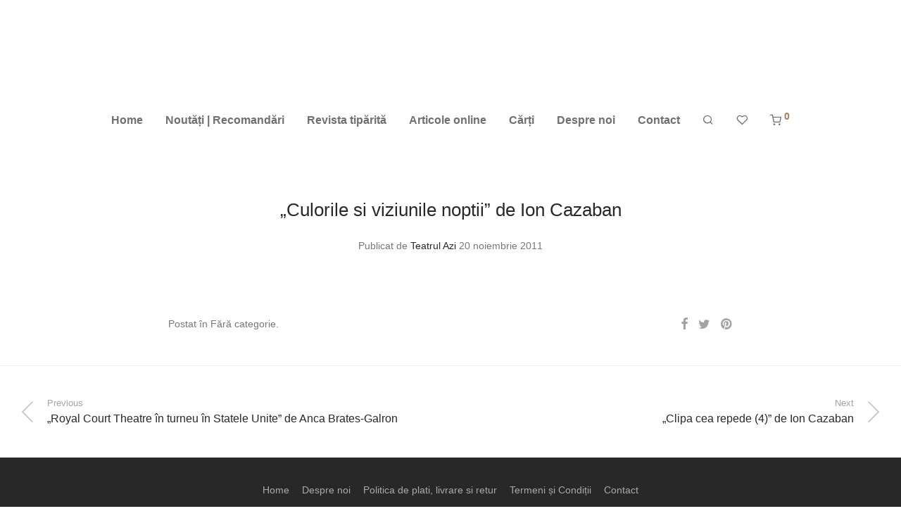

--- FILE ---
content_type: text/html; charset=UTF-8
request_url: https://teatrul-azi.ro/culorile-si-viziunile-noptii-de-ion-cazaban/
body_size: 19173
content:
<!DOCTYPE html><html lang="ro-RO" class="footer-sticky-1"><head><script data-no-optimize="1">var litespeed_docref=sessionStorage.getItem("litespeed_docref");litespeed_docref&&(Object.defineProperty(document,"referrer",{get:function(){return litespeed_docref}}),sessionStorage.removeItem("litespeed_docref"));</script><meta charset="UTF-8"><style id="litespeed-ccss">.pt-cv-overlaygrid.overlay2.layout1 .pt-cv-content-item:first-child{grid-area:1/1/3!important}.pt-cv-overlaygrid.overlay2.layout2 .pt-cv-content-item:first-child{grid-area:1/1/4!important}.pt-cv-overlaygrid.overlay2.layout3 .pt-cv-content-item:first-child{grid-area:1/1/5!important}ul{box-sizing:border-box}.entry-content{counter-reset:footnotes}:root{--wp--preset--font-size--normal:16px;--wp--preset--font-size--huge:42px}:root{--wp--preset--aspect-ratio--square:1;--wp--preset--aspect-ratio--4-3:4/3;--wp--preset--aspect-ratio--3-4:3/4;--wp--preset--aspect-ratio--3-2:3/2;--wp--preset--aspect-ratio--2-3:2/3;--wp--preset--aspect-ratio--16-9:16/9;--wp--preset--aspect-ratio--9-16:9/16;--wp--preset--color--black:#000;--wp--preset--color--cyan-bluish-gray:#abb8c3;--wp--preset--color--white:#fff;--wp--preset--color--pale-pink:#f78da7;--wp--preset--color--vivid-red:#cf2e2e;--wp--preset--color--luminous-vivid-orange:#ff6900;--wp--preset--color--luminous-vivid-amber:#fcb900;--wp--preset--color--light-green-cyan:#7bdcb5;--wp--preset--color--vivid-green-cyan:#00d084;--wp--preset--color--pale-cyan-blue:#8ed1fc;--wp--preset--color--vivid-cyan-blue:#0693e3;--wp--preset--color--vivid-purple:#9b51e0;--wp--preset--gradient--vivid-cyan-blue-to-vivid-purple:linear-gradient(135deg,rgba(6,147,227,1) 0%,#9b51e0 100%);--wp--preset--gradient--light-green-cyan-to-vivid-green-cyan:linear-gradient(135deg,#7adcb4 0%,#00d082 100%);--wp--preset--gradient--luminous-vivid-amber-to-luminous-vivid-orange:linear-gradient(135deg,rgba(252,185,0,1) 0%,rgba(255,105,0,1) 100%);--wp--preset--gradient--luminous-vivid-orange-to-vivid-red:linear-gradient(135deg,rgba(255,105,0,1) 0%,#cf2e2e 100%);--wp--preset--gradient--very-light-gray-to-cyan-bluish-gray:linear-gradient(135deg,#eee 0%,#a9b8c3 100%);--wp--preset--gradient--cool-to-warm-spectrum:linear-gradient(135deg,#4aeadc 0%,#9778d1 20%,#cf2aba 40%,#ee2c82 60%,#fb6962 80%,#fef84c 100%);--wp--preset--gradient--blush-light-purple:linear-gradient(135deg,#ffceec 0%,#9896f0 100%);--wp--preset--gradient--blush-bordeaux:linear-gradient(135deg,#fecda5 0%,#fe2d2d 50%,#6b003e 100%);--wp--preset--gradient--luminous-dusk:linear-gradient(135deg,#ffcb70 0%,#c751c0 50%,#4158d0 100%);--wp--preset--gradient--pale-ocean:linear-gradient(135deg,#fff5cb 0%,#b6e3d4 50%,#33a7b5 100%);--wp--preset--gradient--electric-grass:linear-gradient(135deg,#caf880 0%,#71ce7e 100%);--wp--preset--gradient--midnight:linear-gradient(135deg,#020381 0%,#2874fc 100%);--wp--preset--font-size--small:13px;--wp--preset--font-size--medium:20px;--wp--preset--font-size--large:36px;--wp--preset--font-size--x-large:42px;--wp--preset--font-family--inter:"Inter",sans-serif;--wp--preset--font-family--cardo:Cardo;--wp--preset--spacing--20:.44rem;--wp--preset--spacing--30:.67rem;--wp--preset--spacing--40:1rem;--wp--preset--spacing--50:1.5rem;--wp--preset--spacing--60:2.25rem;--wp--preset--spacing--70:3.38rem;--wp--preset--spacing--80:5.06rem;--wp--preset--shadow--natural:6px 6px 9px rgba(0,0,0,.2);--wp--preset--shadow--deep:12px 12px 50px rgba(0,0,0,.4);--wp--preset--shadow--sharp:6px 6px 0px rgba(0,0,0,.2);--wp--preset--shadow--outlined:6px 6px 0px -3px rgba(255,255,255,1),6px 6px rgba(0,0,0,1);--wp--preset--shadow--crisp:6px 6px 0px rgba(0,0,0,1)}.clearfix{clear:both}*:before,*:after{-moz-box-sizing:border-box;-webkit-box-sizing:border-box;box-sizing:border-box}.psfw-lightbox-loader{position:fixed;top:50%;left:50%;-moz-transform:translate(-50%,-50%);-webkit-transform:translate(-50%,-50%);-ms-transform:translate(-50%,-50%);transform:translate(-50%,-50%);z-index:100000}.psfw-attributes-container{position:fixed;top:50%;-webkit-transform:translateY(-50%);-moz-transform:translateY(-50%);-ms-transform:translateY(-50%);-o-transform:translateY(-50%);transform:translateY(-50%);left:0;right:0;z-index:999999}html{font-family:sans-serif;-ms-text-size-adjust:100%;-webkit-text-size-adjust:100%}body{margin:0}article,footer,header,nav{display:block}a{background-color:#fff0}h1{font-size:2em;margin:.67em 0}img{border:0}input{color:inherit;font:inherit;margin:0}input::-moz-focus-inner{border:0;padding:0}input{line-height:normal}.nm-row:before,.nm-row:after{display:table;content:" "}.nm-row:after{clear:both}.nm-row{padding-right:15px;padding-left:15px}.nm-row{margin:0 auto;max-width:1280px;background-position:50% 50%;background-repeat:no-repeat}@media (max-width:768px){.nm-row{padding-right:0;padding-left:0}}.col-md-4,.col-md-8,.col-xs-12{position:relative;min-height:1px;padding-right:15px;padding-left:15px}.col-xs-12{float:left}.col-xs-12{width:100%}@media (min-width:992px){.col-md-4,.col-md-8{float:left}.col-md-8{width:66.66666667%}.col-md-4{width:33.33333333%}}@media all and (max-width:1758px){.nm-footer-bar{position:relative;z-index:505}}#nm-quickview{position:relative;display:none;max-width:1080px;margin:0 auto;background:#fff}@media (max-width:1100px){#nm-quickview{max-width:550px}}.product_list_widget{padding-top:7px}.product_list_widget>li{position:relative;min-height:77px;overflow:hidden;margin-bottom:16px;padding:5px 0 0 75px}[class*=" nm-font-"]{font-family:'nm-font'!important;speak:never;font-style:normal;font-weight:400;font-variant:normal;text-transform:none;line-height:1;-webkit-font-smoothing:antialiased;-moz-osx-font-smoothing:grayscale}.nm-font-twitter:before{content:"\f099"}.nm-font-facebook:before{content:"\f09a"}.nm-font-pinterest:before{content:"\f0d2"}.nm-font-heart-outline:before{content:"\e902"}.nm-font-search:before{content:"\e903"}.nm-font-cart:before{content:"\e904"}a,article,body,div,em,footer,form,h1,h5,header,html,i,img,li,nav,p,span,time,u,ul{font-size:100%;margin:0;padding:0;border:0}html{height:100%}article,footer,header,nav{display:block}img{font-size:0;color:#fff0;vertical-align:middle;-ms-interpolation-mode:bicubic}li{list-style:none}*,*:after,*:before{-webkit-box-sizing:border-box;-moz-box-sizing:border-box;box-sizing:border-box;-webkit-font-smoothing:antialiased;font-smoothing:antialiased}.clear:before,.clear:after,.clearfix:before,.clearfix:after{content:" ";display:table}.clear:after,.clearfix:after{clear:both}.clear,.clearfix{*zoom:1}img{max-width:100%;height:auto;vertical-align:bottom}a{text-decoration:none}a{color:#dc9814;outline:0}input[type=text]{font-family:inherit;line-height:1.6;outline:0;padding:8px 10px;border:1px solid #e7e7e7;-webkit-border-radius:0;-moz-border-radius:0;border-radius:0;-webkit-box-shadow:none;-moz-box-shadow:none;box-shadow:none;-webkit-appearance:none}input:-webkit-autofill{-webkit-box-shadow:0 0 0 1000px #fff inset}.button{display:inline-block;font-size:16px;line-height:16px;color:#fff;padding:9px 15px 10px;border:0 none;-webkit-border-radius:0;-moz-border-radius:0;border-radius:0;text-align:center;opacity:1;background-color:#282828}.button.border{color:#282828;opacity:1;background:0 0}.button.border{padding-top:8px;padding-bottom:9px;border:1px solid #aaa}.nm-loader:after{display:block;content:" ";position:absolute;top:50%;right:50%;width:12px;height:12px;margin:-6px -6px 0 0;opacity:1;background:#dc9814;-webkit-animation-fill-mode:both;animation-fill-mode:both;-webkit-animation:dotFade .8s infinite;animation:dotFade .8s infinite;-webkit-border-radius:50%;-moz-border-radius:50%;border-radius:50%}@-webkit-keyframes dotFade{0%{opacity:0}50%{opacity:1}100%{opacity:0}}@keyframes dotFade{0%{opacity:0}50%{opacity:1}100%{opacity:0}}body{font-family:Arial,Helvetica,sans-serif;font-size:14px;line-height:2;color:#777}h1,h5{font-style:normal;line-height:1.4;color:#282828}h5{line-height:1.6}h1{font-size:30px}h5{font-size:18px}::-webkit-input-placeholder{opacity:.5}:-moz-placeholder{opacity:.5}::-moz-placeholder{opacity:.5}:-ms-input-placeholder{opacity:.5}@supports (-ms-accelerator:true){::-webkit-input-placeholder{opacity:1}}.nm-page-wrap{position:relative;right:0;min-width:280px;min-height:100%;overflow:hidden;background:#fff}.nm-page-wrap-inner{position:relative;width:100%}html.footer-sticky-1,.footer-sticky-1 body{height:100%}.footer-sticky-1 .nm-page-overflow{display:-webkit-flex;display:-moz-flex;display:-ms-flex;display:flex;-webkit-flex-direction:column;-moz-flex-direction:column;-ms-flex-direction:column;flex-direction:column;min-height:100%}.footer-sticky-1 .nm-page-wrap{-webkit-flex:1 0 auto;-moz-flex:1 0 auto;-ms-flex:1 0 auto;flex:1 0 auto;min-height:0;height:auto}#nm-page-overlay{visibility:hidden;position:fixed;top:-1px;right:0;bottom:0;left:0;z-index:1000;content:" ";width:1px;height:1px;opacity:0;background:rgb(51 51 51 / .37)}.nm-header{position:absolute;top:0;left:0;z-index:1002;line-height:50px;width:100%;padding-top:17px;padding-bottom:17px;overflow:visible;background:#fff;-webkit-transform:translateZ(0)}.nm-header-inner{position:relative;height:auto}.nm-header-col{position:static}.nm-header-placeholder{height:84px}.nm-header-logo a{display:block}.nm-header-logo img{width:auto;max-width:none;height:16px;vertical-align:middle}.nm-menu li{position:relative;float:left}.nm-menu li a{display:inline-block;font-size:16px;line-height:1;color:#707070;vertical-align:bottom;text-decoration:none;padding:16px}.nm-menu .sub-menu{display:none;position:absolute;top:100%;left:-12px;z-index:10010;min-width:248px;padding:18px 0 22px;background:#282828;-webkit-animation-duration:.3s;animation-duration:.3s;-webkit-animation-fill-mode:both;animation-fill-mode:both;-webkit-animation-name:nm_menu_anim;animation-name:nm_menu_anim}@-webkit-keyframes nm_menu_anim{0%{opacity:0}100%{opacity:1}}@-moz-keyframes nm_menu_anim{0%{opacity:0}100%{opacity:1}}@-o-keyframes nm_menu_anim{0%{opacity:0}100%{opacity:1}}@keyframes nm_menu_anim{0%{opacity:0}100%{opacity:1}}.nm-menu .sub-menu li{float:none;position:relative;z-index:100000}.nm-menu .sub-menu li a{display:block;font-size:14px;color:#a0a0a0;padding:8px 27px}.nm-menu .sub-menu li img{display:none}.nm-main-menu{display:block}.nm-main-menu>ul{display:inline-block;line-height:1;vertical-align:middle}.nm-menu-icon{position:relative;width:21px;height:16px}.nm-menu-icon span{display:block;position:absolute;left:0;width:100%;height:1px;-webkit-transform:rotate(0);-moz-transform:rotate(0);-o-transform:rotate(0);-ms-transform:rotate(0);transform:rotate(0);background:#282828}.nm-menu-icon span.line-1{top:0}.nm-menu-icon span.line-2{top:7px}.nm-menu-icon span.line-3{bottom:1px}.nm-right-menu{float:right;margin-right:-16px}.nm-right-menu>ul{display:inline-block;line-height:1;vertical-align:middle}.nm-menu-cart .count{position:relative;top:-7px;display:inline-block;font-size:14px;color:#dc9814}.nm-menu li.nm-menu-offscreen{position:relative;display:none}.nm-menu li.nm-menu-offscreen a{display:inline-block;font-size:0;line-height:16px}.nm-menu li.nm-menu-offscreen .nm-menu-cart-count{display:none;position:absolute;top:5px;right:100%;font-size:14px;line-height:1;color:#dc9814;margin-right:-6px}@media all and (max-width:991px){.nm-header-placeholder{height:70px}.nm-header{padding-top:10px;padding-bottom:10px}.nm-header-logo img{height:16px}.nm-menu li a{padding-left:2px}.nm-main-menu ul li{display:none}.nm-right-menu ul li{display:none}.nm-right-menu ul li.nm-menu-cart{display:block}.nm-menu li.nm-menu-offscreen{display:block}}@media all and (max-width:550px){.nm-menu li a{padding-left:0}.nm-main-menu{margin-left:0}}@media all and (max-width:400px){.nm-header-logo img{height:16px}.nm-right-menu{margin-right:-12px}}.nm-header.stacked-centered{text-align:center}.nm-header.stacked-centered .nm-header-logo{padding-bottom:0}.nm-header.stacked-centered .nm-header-logo a{display:inline-block}.nm-header.stacked-centered .nm-main-menu,.nm-header.stacked-centered .nm-right-menu{display:inline-block;float:none;text-align:left}.nm-header.stacked-centered .nm-main-menu{float:none;margin-left:0}.nm-header.stacked-centered .nm-right-menu{margin-right:0}@media all and (max-width:991px){.nm-header.stacked-centered .nm-header-logo{position:absolute;top:50%;left:50%;z-index:10;-webkit-transform:translate(-50%,-50%);-moz-transform:translate(-50%,-50%);-ms-transform:translate(-50%,-50%);-o-transform:translate(-50%,-50%);transform:translate(-50%,-50%);padding-bottom:0}.nm-header.stacked-centered .nm-main-menu{display:none}.nm-header.stacked-centered .nm-right-menu{display:block;margin-right:-12px}.nm-header.stacked-centered .nm-right-menu>ul{width:100%}.nm-header.stacked-centered .nm-right-menu ul li.nm-menu-cart{float:right}}#nm-search-suggestions-notice{display:none;line-height:normal;color:#aaa;margin-top:25px;white-space:nowrap}#nm-search-suggestions-notice span{display:none}#nm-mobile-menu{position:absolute;top:-100%;left:0;z-index:-1;width:100%;opacity:0;overflow:hidden;background:#fff}#nm-mobile-menu .nm-mobile-menu-content{padding:0 0 17px}.header-border-0 #nm-mobile-menu .nm-mobile-menu-content{border-top:1px solid #eee}#nm-mobile-menu li{position:relative;border-bottom:1px solid #eee}#nm-mobile-menu li:first-child{margin-top:17px}#nm-mobile-menu a{display:inline-block;line-height:2;color:#282828;padding:6px 0;white-space:nowrap}#nm-mobile-menu ul li .nm-menu-toggle{position:absolute;top:5px;right:0;display:none;height:28px;font-family:'nm-font';font-size:11px;line-height:28px;font-weight:400;color:#282828;padding-left:10px}#nm-mobile-menu ul li .nm-menu-toggle:before{display:block;content:"\e114"}#nm-mobile-menu ul li.menu-item-has-children>.nm-menu-toggle{display:inline-block}#nm-mobile-menu ul ul{display:none;padding:16px 0 13px;border-top:1px solid #eee}#nm-mobile-menu ul ul li{border-bottom:0 none}#nm-mobile-menu ul ul li:first-child{margin-top:0}#nm-mobile-menu ul ul a{padding:0 0 3px;text-indent:15px}#nm-mobile-menu ul ul li .nm-menu-toggle{top:1px}#nm-mobile-menu ul ul li img{display:none}#nm-mobile-menu .nm-mobile-menu-item-cart{display:none}#nm-mobile-menu .nm-mobile-menu-item-cart>a{display:block}#nm-mobile-menu .nm-mobile-menu-item-cart .count{position:absolute;right:0;top:6px}#nm-mobile-menu .nm-mobile-menu-item-cart .count:before{display:inline;content:"("}#nm-mobile-menu .nm-mobile-menu-item-cart .count:after{display:inline;content:")"}#nm-mobile-menu .nm-mobile-menu-top .nm-mobile-menu-item-search{margin-top:15px;padding:6px 0;border-bottom-color:#e1e1e1}#nm-mobile-menu .nm-mobile-menu-top .nm-mobile-menu-item-search form{position:relative}#nm-mobile-menu .nm-mobile-menu-top .nm-mobile-menu-item-search input{font-size:18px;line-height:2;color:#707070;width:100%;padding:0 0 0 28px;border:0 none;background:0 0}#nm-mobile-menu .nm-mobile-menu-top .nm-mobile-menu-item-search span{position:absolute;top:10px;left:0;font-size:18px;color:#707070;opacity:.5}@media all and (max-width:400px){#nm-mobile-menu .nm-mobile-menu-item-cart{display:block}#nm-mobile-menu .nm-mobile-menu-top .nm-mobile-menu-item-search{margin-top:0;padding:6px 0}#nm-mobile-menu .nm-mobile-menu-top .nm-mobile-menu-item-search input{font-size:inherit;padding-left:24px}#nm-mobile-menu .nm-mobile-menu-top .nm-mobile-menu-item-search span{top:7px;font-size:16px}}#nm-widget-panel{position:fixed;top:0;left:100%;z-index:1020;line-height:1.2;width:500px;height:100%;overflow:hidden;-webkit-transform:translate3d(0,0,0);transform:translate3d(0,0,0);background:#fff}.nm-widget-panel-inner{width:auto;height:100%;overflow-x:hidden;overflow-y:scroll}.nm-widget-panel-header{position:relative;z-index:110;font-size:16px;line-height:1;color:#282828;width:100%;padding:0 37px}.nm-widget-panel-header-inner{height:79px;overflow:hidden;border-bottom:1px solid #eee;background:#fff}.nm-cart-panel-title{display:none;opacity:.5}#nm-widget-panel-close{display:block;color:#282828;padding-top:32px;overflow:hidden;-webkit-touch-callout:none}.nm-widget-panel-close-title{float:right}#nm-cart-panel-loader{visibility:hidden;position:absolute;top:-1px;left:-1px;z-index:105;width:1px;height:1px;opacity:1;background:#fff}#nm-cart-panel-loader h5{position:relative;font-size:16px;color:#282828;margin-top:21px;padding-left:21px}#nm-cart-panel-loader h5:after{top:6px;right:auto;left:0;margin:0}#nm-widget-panel .product_list_widget .empty{display:none;font-size:16px;min-height:none;margin-bottom:0;padding:21px 0 36px}#nm-widget-panel .nm-cart-panel-empty .product_list_widget .empty{display:block}.nm-cart-panel-list-wrap{padding:0 37px}#nm-widget-panel .product_list_widget{position:relative;color:#282828;padding:7px 0 6px}#nm-widget-panel .product_list_widget>li{display:table;width:100%;min-height:0;margin:0;padding:0}.nm-cart-panel-summary{color:#282828;width:100%;padding:0 37px}.nm-cart-panel-summary-inner{padding:0 0 37px;overflow:hidden;background:#fff}#nm-widget-panel .buttons{margin-bottom:0}#nm-widget-panel .buttons a:first-child{color:#777}#nm-widget-panel .buttons .button{display:inline-block;width:48%;padding:12px}#nm-widget-panel .nm-cart-panel-empty .buttons{display:none}#nm-widget-panel .buttons.nm-cart-empty-button{display:none}#nm-widget-panel .nm-cart-panel-empty .buttons.nm-cart-empty-button{display:block}#nm-widget-panel .buttons.nm-cart-empty-button .button{display:block;width:100%}.widget-panel-dark .nm-widget-panel-header-inner,.widget-panel-dark #nm-cart-panel-loader,.widget-panel-dark .nm-cart-panel-summary-inner,.widget-panel-dark #nm-widget-panel{background:#333}.widget-panel-dark .nm-widget-panel,.widget-panel-dark #nm-widget-panel .product_list_widget{color:#a5a5a5}.widget-panel-dark #nm-cart-panel-loader h5,.widget-panel-dark #nm-widget-panel-close,.widget-panel-dark #nm-widget-panel .product_list_widget .empty,.widget-panel-dark #nm-widget-panel .buttons a:first-child,.widget-panel-dark .nm-cart-panel-summary{color:#eee}.widget-panel-dark .nm-widget-panel-header-inner{border-color:#464646}.widget-panel-dark #nm-widget-panel .buttons .button.border{border-color:#5f5f5f}@media all and (max-width:2100px){#nm-widget-panel{width:410px}#nm-widget-panel .buttons .button{display:block;width:100%}}@media all and (max-width:991px){.nm-widget-panel-header-inner{height:70px}#nm-widget-panel-close{padding-top:28px}}@media all and (max-width:550px){#nm-widget-panel{width:370px}.nm-widget-panel-header{padding-right:21px;padding-left:21px}.nm-cart-panel-title{display:inline-block}.nm-cart-panel-list-wrap{padding-right:21px;padding-left:21px}.nm-cart-panel-summary{padding-right:21px;padding-left:21px}.nm-cart-panel-summary-inner{padding-bottom:21px}#nm-widget-panel .buttons .button{margin-top:15px}}@media all and (max-width:385px){#nm-widget-panel{width:calc(100% - 15px)}}.nm-post-body{padding-top:68px}.nm-post-col{max-width:833px;margin:0 auto;padding:0 15px}.nm-post-header{padding-bottom:35px}.nm-post.nm-post-sidebar-none .nm-post-header{text-align:center}.nm-post-header h1{font-size:26px;line-height:1.2}.nm-single-post-meta-top{margin-top:21px}.nm-single-post-meta-top em{font-style:normal}.nm-single-post-meta-top a{color:#282828}.nm-post-body .post{padding-bottom:50px}.nm-single-post-meta-wrap{line-height:1.8;padding-bottom:46px;overflow:hidden}.nm-single-post-meta{float:left;width:70%;padding-right:7px}.nm-post-share{float:right;width:30%;padding-left:7px;text-align:right}.nm-post-share span{display:none}.nm-post-share a{display:inline-block;margin-right:15px;vertical-align:middle}.nm-post-share a{font-size:18px;line-height:1;color:inherit}.nm-post-share a:last-child{margin-right:0}.nm-post-pagination{line-height:1.4;padding:44px 0;overflow:hidden;border-top:1px solid #eee}.nm-post-pagination>.nm-row{max-width:none}.nm-post-pagination-inner{padding-right:20px;padding-left:20px;overflow:hidden}.nm-post-pagination .nm-post-prev,.nm-post-pagination .nm-post-next{float:left;width:50%}.nm-post-pagination .nm-post-prev{padding-right:15px}.nm-post-pagination .nm-post-next{float:right;text-align:right;padding-left:15px}.nm-post-pagination a{position:relative;display:block;color:#282828}.nm-post-pagination .nm-post-prev a{padding-left:37px}.nm-post-pagination .nm-post-next a{padding-right:37px}.nm-post-pagination a:before{position:absolute;top:50%;font-family:'nm-font';font-size:50px;line-height:1;margin-top:-20px;opacity:.3}.nm-post-pagination .nm-post-prev a:before{left:-11px;content:"\e600"}.nm-post-pagination .nm-post-next a:before{right:-11px;content:"\e601"}.nm-post-pagination a .short-title{display:block;font-size:13px;color:#a1a1a1;margin-bottom:2px}.nm-post-pagination a .long-title{font-size:16px}@media all and (max-width:1400px){.nm-post-pagination-inner{padding-right:0;padding-left:0}}@media all and (max-width:610px){.nm-post-pagination{padding:40px 0 39px}.nm-post-pagination .nm-post-prev a{padding-left:22px}.nm-post-pagination .nm-post-next a{padding-right:22px}.nm-post-pagination a:before{font-size:30px;margin-top:-14px}.nm-post-pagination .nm-post-prev a:before{left:-7px}.nm-post-pagination .nm-post-next a:before{right:-7px}.nm-post-pagination a .long-title{display:none}.nm-post-pagination a .short-title{display:inline-block;font-size:inherit;color:inherit!important;margin-bottom:0}}@media all and (max-width:550px){.nm-post-body{padding-top:48px}.nm-post-header{padding-bottom:24px}.nm-post-header h1{font-size:22px;line-height:1.4}.nm-single-post-meta-top{margin-top:17px;padding-left:29px}.nm-single-post-meta-top:before{width:19px}.nm-post-body .post{padding-bottom:46px}}.post .entry-content{font-size:16px;line-height:1.6}p{margin-bottom:24px}p:last-child{margin-bottom:0}.nm-footer{position:relative;right:0;float:left;clear:both;width:100%}.nm-footer-bar{float:left;clear:both;color:#aaa;line-height:30px;width:100%;vertical-align:middle}.nm-footer-bar-inner{padding-top:30px;padding-bottom:31px;overflow:hidden;background:#282828}.nm-footer-bar a{color:#aaa}.nm-footer-bar .menu{float:left}.nm-footer-bar .menu>li{display:inline-block;margin-left:18px;border-bottom-color:#3a3a3a}.nm-footer-bar .menu>li:first-child{margin-left:0}.nm-footer-bar .menu>li>a{display:inline-block;vertical-align:middle}.nm-footer-bar-copyright{float:right;text-align:right}@media all and (max-width:991px){.nm-footer-bar .menu{float:none}.nm-footer-bar-copyright{float:none;padding-top:17px;text-align:inherit}}@media all and (max-width:767px){.nm-footer-bar .menu>li{display:block;margin-right:0;padding:3px 0;border-bottom:1px solid #3a3a3a}.nm-footer-bar .menu>li:last-child{border-bottom:0 none}}.layout-centered .nm-footer-bar-left,.layout-centered .nm-footer-bar-right{width:100%}.nm-footer-bar.layout-centered{text-align:center}.nm-footer-bar.layout-centered .menu{float:none}.nm-footer-bar.layout-centered .menu>li{margin-right:9px;margin-left:9px}.layout-centered .nm-footer-bar-copyright{float:none;padding-top:17px;text-align:inherit}.lazyload{background-image:none!important}.lazyload:before{background-image:none!important}body{font-family:Open Sans,sans-serif}h1,h5{font-family:Open Sans,sans-serif}.nm-menu li a{font-family:Open Sans,sans-serif;font-size:16px;font-weight:bolder}#nm-mobile-menu .menu>li>a{font-family:Open Sans,sans-serif;font-size:14px;font-weight:400}#nm-mobile-menu .nm-mobile-menu-top .nm-mobile-menu-item-search input{font-size:18px}.post .entry-content,.nm-post-pagination a .long-title,#nm-widget-panel .product_list_widget .empty,#nm-cart-panel-loader h5,.nm-widget-panel-header,.button{font-size:16px}.nm-menu li.nm-menu-offscreen .nm-menu-cart-count,.nm-menu-cart .count,.nm-menu .sub-menu li a,body{font-size:14px}body{font-weight:400}h1{font-weight:400}h5{font-weight:400}body{color:#777}.nm-post-pagination a{color:#282828}.nm-post-share a,.nm-post-pagination a .short-title{color:#a3a3a3}h1{color:#282828}h5{color:#282828}a,.nm-menu-cart a .count,.nm-menu li.nm-menu-offscreen .nm-menu-cart-count{color:#a77c4f}.nm-loader:after{background:#a77c4f}.nm-post-pagination{border-color:#eee}.button{color:#fff;background-color:#282828}.button.border{border-color:#aaa}.button.border{color:#282828}.nm-page-wrap{background-color:#fff}.nm-header-placeholder{height:215px}.nm-header{line-height:50px;padding-top:20px;padding-bottom:20px;background:#fff}.nm-header.stacked-centered .nm-header-logo{padding-bottom:20px}.nm-header-logo img{height:105px}@media all and (max-width:991px){.nm-header-placeholder{height:98px}.nm-header{line-height:78px;padding-top:10px;padding-bottom:10px}.nm-header.stacked-centered .nm-header-logo{padding-bottom:0}.nm-header-logo img{height:78px}}@media all and (max-width:400px){.nm-header-placeholder{height:72px}.nm-header{line-height:52px}.nm-header-logo img{height:52px}}.nm-menu li a{color:#707070}.nm-menu .sub-menu{background:#282828}.nm-menu .sub-menu li a{color:#a0a0a0}.nm-menu-icon span{background:#707070}#nm-mobile-menu{background:#fff}#nm-mobile-menu li{border-bottom-color:#eee}#nm-mobile-menu a,#nm-mobile-menu ul li .nm-menu-toggle,#nm-mobile-menu .nm-mobile-menu-top .nm-mobile-menu-item-search input,#nm-mobile-menu .nm-mobile-menu-top .nm-mobile-menu-item-search span{color:#555}#nm-mobile-menu ul ul{border-top-color:#eee}.nm-footer-bar{color:#aaa}.nm-footer-bar-inner{padding-top:30px;padding-bottom:30px;background-color:#282828}.nm-footer-bar a{color:#aaa}.nm-footer-bar .menu>li{border-bottom-color:#3a3a3a}@media all and (max-width:991px){.nm-footer-bar-inner{padding-top:30px;padding-bottom:30px}}</style><link rel="preload" data-asynced="1" data-optimized="2" as="style" onload="this.onload=null;this.rel='stylesheet'" href="https://teatrul-azi.ro/wp-content/litespeed/ucss/4f2341397478f2f5133a3e6d759ce4a6.css?ver=7f940" /><script type="litespeed/javascript">!function(a){"use strict";var b=function(b,c,d){function e(a){return h.body?a():void setTimeout(function(){e(a)})}function f(){i.addEventListener&&i.removeEventListener("load",f),i.media=d||"all"}var g,h=a.document,i=h.createElement("link");if(c)g=c;else{var j=(h.body||h.getElementsByTagName("head")[0]).childNodes;g=j[j.length-1]}var k=h.styleSheets;i.rel="stylesheet",i.href=b,i.media="only x",e(function(){g.parentNode.insertBefore(i,c?g:g.nextSibling)});var l=function(a){for(var b=i.href,c=k.length;c--;)if(k[c].href===b)return a();setTimeout(function(){l(a)})};return i.addEventListener&&i.addEventListener("load",f),i.onloadcssdefined=l,l(f),i};"undefined"!=typeof exports?exports.loadCSS=b:a.loadCSS=b}("undefined"!=typeof global?global:this);!function(a){if(a.loadCSS){var b=loadCSS.relpreload={};if(b.support=function(){try{return a.document.createElement("link").relList.supports("preload")}catch(b){return!1}},b.poly=function(){for(var b=a.document.getElementsByTagName("link"),c=0;c<b.length;c++){var d=b[c];"preload"===d.rel&&"style"===d.getAttribute("as")&&(a.loadCSS(d.href,d,d.getAttribute("media")),d.rel=null)}},!b.support()){b.poly();var c=a.setInterval(b.poly,300);a.addEventListener&&a.addEventListener("load",function(){b.poly(),a.clearInterval(c)}),a.attachEvent&&a.attachEvent("onload",function(){a.clearInterval(c)})}}}(this);</script><meta name="viewport" content="width=device-width, initial-scale=1.0, maximum-scale=1.0, user-scalable=no"><link rel="profile" href="http://gmpg.org/xfn/11"><link rel="pingback" href="https://teatrul-azi.ro/xmlrpc.php"><title>&#8222;Culorile si viziunile noptii&#8221; de Ion Cazaban &#8211; Teatrul Azi</title><meta name='robots' content='max-image-preview:large' /> <!--[if lt IE 9]><script>var rfbwp_ie_8 = true;</script><![endif]--><link rel='dns-prefetch' href='//cdn.linearicons.com' /><link rel='dns-prefetch' href='//fonts.googleapis.com' /><link rel="alternate" type="application/rss+xml" title="Teatrul Azi &raquo; Flux" href="https://teatrul-azi.ro/feed/" /> <script type="text/template" id="tmpl-variation-template"><div class="woocommerce-variation-description">{{{ data.variation.variation_description }}}</div>
	<div class="woocommerce-variation-price">{{{ data.variation.price_html }}}</div>
	<div class="woocommerce-variation-availability">{{{ data.variation.availability_html }}}</div></script> <script type="text/template" id="tmpl-unavailable-variation-template"><p>Regret, acest produs nu este disponibil. Te rog alege altceva.</p></script> <link rel="https://api.w.org/" href="https://teatrul-azi.ro/wp-json/" /><link rel="alternate" title="JSON" type="application/json" href="https://teatrul-azi.ro/wp-json/wp/v2/posts/1984" /><link rel="EditURI" type="application/rsd+xml" title="RSD" href="https://teatrul-azi.ro/xmlrpc.php?rsd" /><meta name="generator" content="WordPress 6.7.4" /><meta name="generator" content="WooCommerce 9.7.2" /><link rel="canonical" href="https://teatrul-azi.ro/culorile-si-viziunile-noptii-de-ion-cazaban/" /><link rel='shortlink' href='https://teatrul-azi.ro/?p=1984' /><link rel="alternate" title="oEmbed (JSON)" type="application/json+oembed" href="https://teatrul-azi.ro/wp-json/oembed/1.0/embed?url=https%3A%2F%2Fteatrul-azi.ro%2Fculorile-si-viziunile-noptii-de-ion-cazaban%2F" /><link rel="alternate" title="oEmbed (XML)" type="text/xml+oembed" href="https://teatrul-azi.ro/wp-json/oembed/1.0/embed?url=https%3A%2F%2Fteatrul-azi.ro%2Fculorile-si-viziunile-noptii-de-ion-cazaban%2F&#038;format=xml" /> <noscript><style>.woocommerce-product-gallery{ opacity: 1 !important; }</style></noscript><meta name="generator" content="Powered by WPBakery Page Builder - drag and drop page builder for WordPress."/> <!--[if lte IE 9]><link rel="stylesheet" type="text/css" href="https://teatrul-azi.ro/wp-content/plugins/js_composer/assets/css/vc_lte_ie9.min.css" media="screen"><![endif]--><noscript><style>.lazyload[data-src]{display:none !important;}</style></noscript><link rel="icon" href="https://teatrul-azi.ro/wp-content/uploads/2019/02/cropped-talogo-100x100.png" sizes="32x32" /><link rel="icon" href="https://teatrul-azi.ro/wp-content/uploads/2019/02/cropped-talogo-300x300.png" sizes="192x192" /><link rel="apple-touch-icon" href="https://teatrul-azi.ro/wp-content/uploads/2019/02/cropped-talogo-300x300.png" /><meta name="msapplication-TileImage" content="https://teatrul-azi.ro/wp-content/uploads/2019/02/cropped-talogo-300x300.png" /><meta name="generator" content="WooCommerce Product Filter - All in One WooCommerce Filter"/> <noscript><style type="text/css">.wpb_animate_when_almost_visible { opacity: 1; }</style></noscript></head><body class="post-template-default single single-post postid-1984 single-format-standard theme-savoy woocommerce-no-js nm-page-load-transition-0 nm-preload  header-mobile- header-border-0 widget-panel-dark wpb-js-composer js-comp-ver-5.7 vc_responsive"><div class="nm-page-overflow"><div class="nm-page-wrap"><div class="nm-page-wrap-inner"><div id="nm-header-placeholder" class="nm-header-placeholder"></div><header id="nm-header" class="nm-header stacked-centered resize-on-scroll clear"><div class="nm-header-inner"><div class="nm-header-row nm-row"><div class="nm-header-col col-xs-12"><div class="nm-header-logo"> <a href="https://teatrul-azi.ro/"> <img src="[data-uri]" class="nm-logo lazyload" alt="Teatrul Azi" data-src="https://teatrul-azi.ro/wp-content/uploads/2022/09/Logo-TEATRULazi-B-scaled.jpg" decoding="async" data-eio-rwidth="2560" data-eio-rheight="585"><noscript><img src="https://teatrul-azi.ro/wp-content/uploads/2022/09/Logo-TEATRULazi-B-scaled.jpg" class="nm-logo" alt="Teatrul Azi" data-eio="l"></noscript> </a></div><nav class="nm-main-menu"><ul id="nm-main-menu-ul" class="nm-menu"><li id="menu-item-9391" class="menu-item menu-item-type-post_type menu-item-object-page menu-item-home menu-item-9391"><a href="https://teatrul-azi.ro/">Home</a></li><li id="menu-item-10822" class="menu-item menu-item-type-taxonomy menu-item-object-category menu-item-10822"><a href="https://teatrul-azi.ro/category/noutati-recomandari/">Noutăți | Recomandări</a></li><li id="menu-item-9036" class="menu-item menu-item-type-custom menu-item-object-custom menu-item-has-children menu-item-9036"><a href="https://teatrul-azi.ro/categorie-produs/revista/">Revista tipărită</a><div class='sub-menu'><ul class='nm-sub-menu-ul'><li id="menu-item-9535" class="menu-item menu-item-type-custom menu-item-object-custom menu-item-9535"><a href="https://teatrul-azi.ro/categorie-produs/abonament/">Abonament</a></li><li id="menu-item-9538" class="menu-item menu-item-type-custom menu-item-object-custom menu-item-9538"><a href="https://teatrul-azi.ro/produs/teatrul-azi-10-11-12-2025/">Numărul recent</a></li><li id="menu-item-9037" class="menu-item menu-item-type-custom menu-item-object-custom menu-item-9037"><a href="https://teatrul-azi.ro/categorie-produs/revista/">Aparițiile revistei</a></li></ul></div></li><li id="menu-item-10821" class="menu-item menu-item-type-taxonomy menu-item-object-category menu-item-10821"><a href="https://teatrul-azi.ro/category/articole-online/">Articole online</a></li><li id="menu-item-9044" class="menu-item menu-item-type-custom menu-item-object-custom menu-item-has-children menu-item-9044"><a href="https://teatrul-azi.ro/categorie-produs/carte/">Cărți</a><div class='sub-menu'><ul class='nm-sub-menu-ul'><li id="menu-item-9045" class="menu-item menu-item-type-custom menu-item-object-custom menu-item-9045"><a href="https://teatrul-azi.ro/categorie-produs/carte/galeria-teatrului-romanesc/">GALERIA TEATRULUI ROMÂNESC</a></li><li id="menu-item-9046" class="menu-item menu-item-type-custom menu-item-object-custom menu-item-9046"><a href="https://teatrul-azi.ro/categorie-produs/carte/eseuri-cronici-insemnari-teatrale/">ESEURI, CRONICI, ÎNSEMNĂRI TEATRALE</a></li><li id="menu-item-9047" class="menu-item menu-item-type-custom menu-item-object-custom menu-item-9047"><a href="https://teatrul-azi.ro/categorie-produs/carte/dramaturgi-de-azi/">DRAMATURGI DE AZI</a></li><li id="menu-item-9048" class="menu-item menu-item-type-custom menu-item-object-custom menu-item-9048"><a href="https://teatrul-azi.ro/categorie-produs/carte/dramaturgie-clasica/">DRAMATURGIE CLASICĂ</a></li><li id="menu-item-9049" class="menu-item menu-item-type-custom menu-item-object-custom menu-item-9049"><a href="https://teatrul-azi.ro/categorie-produs/carte/seria-de-autor-camil-petrescu/">Colecţia „CAMIL PETRESCU”</a></li><li id="menu-item-9050" class="menu-item menu-item-type-custom menu-item-object-custom menu-item-9050"><a href="https://teatrul-azi.ro/categorie-produs/carte/mari-regizori-ai-lumii/">MARI REGIZORI AI LUMII</a></li><li id="menu-item-9051" class="menu-item menu-item-type-custom menu-item-object-custom menu-item-9051"><a href="https://teatrul-azi.ro/categorie-produs/carte/eu-tu-el-si-istoria/">EU, TU, EL&#8230; ŞI ISTORIA</a></li><li id="menu-item-11148" class="menu-item menu-item-type-custom menu-item-object-custom nm-menu-item-has-image menu-item-11148"><a href="https://teatrul-azi.ro/categorie-produs/carte/contemporan-ro/"><img src="[data-uri]" width="158" height="158" class="nm-menu-item-image lazyload" data-src="https://teatrul-azi.ro/wp-content/uploads/2024/01/HMFAsset-1.png" decoding="async" data-eio-rwidth="158" data-eio-rheight="158" /><noscript><img src="https://teatrul-azi.ro/wp-content/uploads/2024/01/HMFAsset-1.png" width="158" height="158" class="nm-menu-item-image" data-eio="l" /></noscript><span class="nm-menu-item-image-title">CONTEMPORAN | RO</span></a></li><li id="menu-item-12004" class="menu-item menu-item-type-custom menu-item-object-custom menu-item-12004"><a href="https://teatrul-azi.ro/categorie-produs/carte/povesthalia/">povesThalia</a></li><li id="menu-item-14102" class="menu-item menu-item-type-custom menu-item-object-custom menu-item-14102"><a href="https://teatrul-azi.ro/categorie-produs/carte/oistat/">OISTAT</a></li><li id="menu-item-9052" class="menu-item menu-item-type-custom menu-item-object-custom menu-item-9052"><a href="https://teatrul-azi.ro/categorie-produs/carte/in-afara-colectiilor/">În afara colecţiilor</a></li></ul></div></li><li id="menu-item-8982" class="menu-item menu-item-type-post_type menu-item-object-page menu-item-8982"><a href="https://teatrul-azi.ro/despre/">Despre noi</a></li><li id="menu-item-8981" class="menu-item menu-item-type-post_type menu-item-object-page menu-item-8981"><a href="https://teatrul-azi.ro/contact/">Contact</a></li></ul></nav><nav class="nm-right-menu"><ul id="nm-right-menu-ul" class="nm-menu"><li class="nm-menu-search menu-item"><a href="#" id="nm-menu-search-btn"><i class="nm-font nm-font-search"></i></a></li><li class="nm-menu-wishlist menu-item"><a href="https://teatrul-azi.ro/evenimente/"><i class="nm-font nm-font-heart-outline"></i></a></li><li class="nm-menu-cart menu-item has-icon"><a href="#" id="nm-menu-cart-btn"><i class="nm-menu-cart-icon nm-font nm-font-cart"></i> <span class="nm-menu-cart-count count nm-count-zero">0</span></a></li><li class="nm-menu-offscreen menu-item"> <span class="nm-menu-cart-count count nm-count-zero">0</span> <a href="#" id="nm-mobile-menu-button" class="clicked"><div class="nm-menu-icon"><span class="line-1"></span><span class="line-2"></span><span class="line-3"></span></div></a></li></ul></nav></div></div></div></header><div id="nm-header-search"> <a href="#" id="nm-header-search-close" class="nm-font nm-font-close2"></a><div class="nm-header-search-wrap"><div class="nm-row"><div class="col-xs-12"><form id="nm-header-search-form" role="search" method="get" action="https://teatrul-azi.ro/"> <i class="nm-font nm-font-search"></i> <input type="text" id="nm-header-search-input" autocomplete="off" value="" name="s" placeholder="Caută produse" /> <input type="hidden" name="post_type" value="product" /></form><div id="nm-search-suggestions"><div class="nm-search-suggestions-inner"><div id="nm-search-suggestions-notice"> <span class="txt-press-enter">press <u>Enter</u> to search</span> <span class="txt-has-results">Showing all results:</span> <span class="txt-no-results">Nu am găsit niciun produs.</span></div><ul id="nm-search-suggestions-product-list" class="block-grid-single-row xsmall-block-grid-1 small-block-grid-1 medium-block-grid-7 large-block-grid-8"></ul></div></div></div></div></div></div><div class="nm-post nm-post-sidebar-none no-post-comments"><div class="nm-post-body"><div class="nm-row"><div class="nm-post-content-col nm-post-col"><header class="nm-post-header entry-header"><h1>&#8222;Culorile si viziunile noptii&#8221; de Ion Cazaban</h1><div class="nm-single-post-meta-top"> <span><em>Publicat de <a href="https://teatrul-azi.ro/author/administrator/" title="Articole de Teatrul Azi" rel="author">Teatrul Azi</a> </em><time> 20 noiembrie 2011</time></span></div></header><article id="post-1984" class="post-1984 post type-post status-publish format-standard has-post-thumbnail hentry revista-flash"><div class="nm-post-content entry-content clear"></div></article><div class="nm-single-post-meta-wrap has-meta"><div class="nm-single-post-meta"><div class="nm-single-post-categories">Postat în Fără categorie.</div></div><div class="nm-post-share"><span>Share</span><a href="//www.facebook.com/sharer.php?u=https://teatrul-azi.ro/culorile-si-viziunile-noptii-de-ion-cazaban/" target="_blank" title="Share on Facebook"><i class="nm-font nm-font-facebook"></i></a><a href="//twitter.com/share?url=https://teatrul-azi.ro/culorile-si-viziunile-noptii-de-ion-cazaban/" target="_blank" title="Share on Twitter"><i class="nm-font nm-font-twitter"></i></a><a href="//pinterest.com/pin/create/button/?url=https://teatrul-azi.ro/culorile-si-viziunile-noptii-de-ion-cazaban/&amp;media=https://teatrul-azi.ro/wp-content/uploads/2019/02/back_image.png&amp;description=%26%238222%3BCulorile+si+viziunile+noptii%26%238221%3B+de+Ion+Cazaban" target="_blank" title="Pin on Pinterest"><i class="nm-font nm-font-pinterest"></i></a></div></div></div></div></div><div class="nm-post-pagination"><div class="nm-row"><div class="col-xs-12"><div class="nm-post-pagination-inner"><div class="nm-post-prev"> <a href="https://teatrul-azi.ro/royal-court-theatre-in-turneu-in-statele-unite-de-anca-brates-galron/" rel="next"><span class="short-title">Previous</span><span class="long-title">&#8222;Royal Court Theatre în turneu în Statele Unite&#8221;  	de Anca Brates-Galron</span></a></div><div class="nm-post-next"> <a href="https://teatrul-azi.ro/clipa-cea-repede-4-de-ion-cazaban/" rel="prev"><span class="short-title">Next</span><span class="long-title">&#8222;Clipa cea repede (4)&#8221; de Ion Cazaban</span></a></div></div></div></div></div></div></div></div><footer id="nm-footer" class="nm-footer"><div class="nm-footer-bar layout-centered"><div class="nm-footer-bar-inner"><div class="nm-row"><div class="nm-footer-bar-left col-md-8 col-xs-12"><ul id="nm-footer-bar-menu" class="menu"><li id="menu-item-9392" class="menu-item menu-item-type-post_type menu-item-object-page menu-item-home menu-item-9392"><a href="https://teatrul-azi.ro/">Home</a></li><li id="menu-item-9395" class="menu-item menu-item-type-post_type menu-item-object-page menu-item-9395"><a href="https://teatrul-azi.ro/despre/">Despre noi</a></li><li id="menu-item-9553" class="menu-item menu-item-type-post_type menu-item-object-page menu-item-9553"><a href="https://teatrul-azi.ro/politica-de-plati-livrare-si-retur/">Politica de plati, livrare si retur</a></li><li id="menu-item-9393" class="menu-item menu-item-type-post_type menu-item-object-page menu-item-privacy-policy menu-item-9393"><a rel="privacy-policy" href="https://teatrul-azi.ro/termeni-si-conditii/">Termeni și Condiții</a></li><li id="menu-item-9394" class="menu-item menu-item-type-post_type menu-item-object-page menu-item-9394"><a href="https://teatrul-azi.ro/contact/">Contact</a></li></ul></div><div class="nm-footer-bar-right col-md-4 col-xs-12"><div class="nm-footer-bar-copyright"></div></div></div></div></div></footer><div id="nm-mobile-menu" class="nm-mobile-menu"><div class="nm-mobile-menu-scroll"><div class="nm-mobile-menu-content"><div class="nm-row"><div class="nm-mobile-menu-top col-xs-12"><ul id="nm-mobile-menu-top-ul" class="menu"><li class="nm-mobile-menu-item-cart menu-item"> <a href="https://teatrul-azi.ro/cart/" id="nm-mobile-menu-cart-btn"> <i class="nm-menu-cart-icon nm-font nm-font-cart"></i> <span class="nm-menu-cart-count count nm-count-zero">0</span> </a></li><li class="nm-mobile-menu-item-search menu-item"><form role="search" method="get" action="https://teatrul-azi.ro/"> <input type="text" id="nm-mobile-menu-shop-search-input" class="nm-mobile-menu-search" autocomplete="off" value="" name="s" placeholder="Caută produse" /> <span class="nm-font nm-font-search"></span> <input type="hidden" name="post_type" value="product" /></form></li></ul></div><div class="nm-mobile-menu-main col-xs-12"><ul id="nm-mobile-menu-main-ul" class="menu"><li class="menu-item menu-item-type-post_type menu-item-object-page menu-item-home menu-item-9391"><a href="https://teatrul-azi.ro/">Home</a><span class="nm-menu-toggle"></span></li><li class="menu-item menu-item-type-taxonomy menu-item-object-category menu-item-10822"><a href="https://teatrul-azi.ro/category/noutati-recomandari/">Noutăți | Recomandări</a><span class="nm-menu-toggle"></span></li><li class="menu-item menu-item-type-custom menu-item-object-custom menu-item-has-children menu-item-9036"><a href="https://teatrul-azi.ro/categorie-produs/revista/">Revista tipărită</a><span class="nm-menu-toggle"></span><ul class="sub-menu"><li class="menu-item menu-item-type-custom menu-item-object-custom menu-item-9535"><a href="https://teatrul-azi.ro/categorie-produs/abonament/">Abonament</a><span class="nm-menu-toggle"></span></li><li class="menu-item menu-item-type-custom menu-item-object-custom menu-item-9538"><a href="https://teatrul-azi.ro/produs/teatrul-azi-10-11-12-2025/">Numărul recent</a><span class="nm-menu-toggle"></span></li><li class="menu-item menu-item-type-custom menu-item-object-custom menu-item-9037"><a href="https://teatrul-azi.ro/categorie-produs/revista/">Aparițiile revistei</a><span class="nm-menu-toggle"></span></li></ul></li><li class="menu-item menu-item-type-taxonomy menu-item-object-category menu-item-10821"><a href="https://teatrul-azi.ro/category/articole-online/">Articole online</a><span class="nm-menu-toggle"></span></li><li class="menu-item menu-item-type-custom menu-item-object-custom menu-item-has-children menu-item-9044"><a href="https://teatrul-azi.ro/categorie-produs/carte/">Cărți</a><span class="nm-menu-toggle"></span><ul class="sub-menu"><li class="menu-item menu-item-type-custom menu-item-object-custom menu-item-9045"><a href="https://teatrul-azi.ro/categorie-produs/carte/galeria-teatrului-romanesc/">GALERIA TEATRULUI ROMÂNESC</a><span class="nm-menu-toggle"></span></li><li class="menu-item menu-item-type-custom menu-item-object-custom menu-item-9046"><a href="https://teatrul-azi.ro/categorie-produs/carte/eseuri-cronici-insemnari-teatrale/">ESEURI, CRONICI, ÎNSEMNĂRI TEATRALE</a><span class="nm-menu-toggle"></span></li><li class="menu-item menu-item-type-custom menu-item-object-custom menu-item-9047"><a href="https://teatrul-azi.ro/categorie-produs/carte/dramaturgi-de-azi/">DRAMATURGI DE AZI</a><span class="nm-menu-toggle"></span></li><li class="menu-item menu-item-type-custom menu-item-object-custom menu-item-9048"><a href="https://teatrul-azi.ro/categorie-produs/carte/dramaturgie-clasica/">DRAMATURGIE CLASICĂ</a><span class="nm-menu-toggle"></span></li><li class="menu-item menu-item-type-custom menu-item-object-custom menu-item-9049"><a href="https://teatrul-azi.ro/categorie-produs/carte/seria-de-autor-camil-petrescu/">Colecţia „CAMIL PETRESCU”</a><span class="nm-menu-toggle"></span></li><li class="menu-item menu-item-type-custom menu-item-object-custom menu-item-9050"><a href="https://teatrul-azi.ro/categorie-produs/carte/mari-regizori-ai-lumii/">MARI REGIZORI AI LUMII</a><span class="nm-menu-toggle"></span></li><li class="menu-item menu-item-type-custom menu-item-object-custom menu-item-9051"><a href="https://teatrul-azi.ro/categorie-produs/carte/eu-tu-el-si-istoria/">EU, TU, EL&#8230; ŞI ISTORIA</a><span class="nm-menu-toggle"></span></li><li class="menu-item menu-item-type-custom menu-item-object-custom nm-menu-item-has-image menu-item-11148"><a href="https://teatrul-azi.ro/categorie-produs/carte/contemporan-ro/"><img src="[data-uri]" width="158" height="158" class="nm-menu-item-image lazyload" data-src="https://teatrul-azi.ro/wp-content/uploads/2024/01/HMFAsset-1.png" decoding="async" data-eio-rwidth="158" data-eio-rheight="158" /><noscript><img src="https://teatrul-azi.ro/wp-content/uploads/2024/01/HMFAsset-1.png" width="158" height="158" class="nm-menu-item-image" data-eio="l" /></noscript><span class="nm-menu-item-image-title">CONTEMPORAN | RO</span></a><span class="nm-menu-toggle"></span></li><li class="menu-item menu-item-type-custom menu-item-object-custom menu-item-12004"><a href="https://teatrul-azi.ro/categorie-produs/carte/povesthalia/">povesThalia</a><span class="nm-menu-toggle"></span></li><li class="menu-item menu-item-type-custom menu-item-object-custom menu-item-14102"><a href="https://teatrul-azi.ro/categorie-produs/carte/oistat/">OISTAT</a><span class="nm-menu-toggle"></span></li><li class="menu-item menu-item-type-custom menu-item-object-custom menu-item-9052"><a href="https://teatrul-azi.ro/categorie-produs/carte/in-afara-colectiilor/">În afara colecţiilor</a><span class="nm-menu-toggle"></span></li></ul></li><li class="menu-item menu-item-type-post_type menu-item-object-page menu-item-8982"><a href="https://teatrul-azi.ro/despre/">Despre noi</a><span class="nm-menu-toggle"></span></li><li class="menu-item menu-item-type-post_type menu-item-object-page menu-item-8981"><a href="https://teatrul-azi.ro/contact/">Contact</a><span class="nm-menu-toggle"></span></li></ul></div><div class="nm-mobile-menu-secondary col-xs-12"><ul id="nm-mobile-menu-secondary-ul" class="menu"></ul></div></div></div></div></div><div id="nm-widget-panel" class="nm-widget-panel"><div class="nm-widget-panel-inner"><div class="nm-widget-panel-header"><div class="nm-widget-panel-header-inner"> <a href="#" id="nm-widget-panel-close"> <span class="nm-cart-panel-title">Coș</span> <span class="nm-widget-panel-close-title">Închide</span> </a></div></div><div class="widget_shopping_cart_content"><div id="nm-cart-panel" class="nm-cart-panel-empty"><form id="nm-cart-panel-form" action="https://teatrul-azi.ro/cart/" method="post"> <input type="hidden" id="_wpnonce" name="_wpnonce" value="f213428c75" /><input type="hidden" name="_wp_http_referer" value="/culorile-si-viziunile-noptii-de-ion-cazaban/" /></form><div id="nm-cart-panel-loader"><h5 class="nm-loader">Updating&hellip;</h5></div><div class="nm-cart-panel-list-wrap"><ul class="woocommerce-mini-cart cart_list product_list_widget "><li class="empty">Nu ai niciun produs în coș.</li></ul></div><div class="nm-cart-panel-summary"><div class="nm-cart-panel-summary-inner"><p class="buttons nm-cart-empty-button"> <a href="" id="nm-cart-panel-continue" class="button border">Continuă cumpărăturile</a></p></div></div></div></div></div></div><div id="nm-page-overlay"></div><div id="nm-quickview" class="clearfix"></div><div class="psfw-lightbox-loader" style="display:none;"> <img src="[data-uri]" alt="" data-src="https://teatrul-azi.ro/wp-content/plugins/product-slider-for-woocommerce/images/loader/ajax-loader.gif" decoding="async" class="lazyload" data-eio-rwidth="54" data-eio-rheight="55"><noscript><img src="https://teatrul-azi.ro/wp-content/plugins/product-slider-for-woocommerce/images/loader/ajax-loader.gif" alt="" data-eio="l"></noscript></div><div class="psfw-display-popup"></div><div class="psfw-attributes-container"></div><div id="nm-page-includes" class="quickview " style="display:none;">&nbsp;</div></div><script data-no-optimize="1">!function(t,e){"object"==typeof exports&&"undefined"!=typeof module?module.exports=e():"function"==typeof define&&define.amd?define(e):(t="undefined"!=typeof globalThis?globalThis:t||self).LazyLoad=e()}(this,function(){"use strict";function e(){return(e=Object.assign||function(t){for(var e=1;e<arguments.length;e++){var n,a=arguments[e];for(n in a)Object.prototype.hasOwnProperty.call(a,n)&&(t[n]=a[n])}return t}).apply(this,arguments)}function i(t){return e({},it,t)}function o(t,e){var n,a="LazyLoad::Initialized",i=new t(e);try{n=new CustomEvent(a,{detail:{instance:i}})}catch(t){(n=document.createEvent("CustomEvent")).initCustomEvent(a,!1,!1,{instance:i})}window.dispatchEvent(n)}function l(t,e){return t.getAttribute(gt+e)}function c(t){return l(t,bt)}function s(t,e){return function(t,e,n){e=gt+e;null!==n?t.setAttribute(e,n):t.removeAttribute(e)}(t,bt,e)}function r(t){return s(t,null),0}function u(t){return null===c(t)}function d(t){return c(t)===vt}function f(t,e,n,a){t&&(void 0===a?void 0===n?t(e):t(e,n):t(e,n,a))}function _(t,e){nt?t.classList.add(e):t.className+=(t.className?" ":"")+e}function v(t,e){nt?t.classList.remove(e):t.className=t.className.replace(new RegExp("(^|\\s+)"+e+"(\\s+|$)")," ").replace(/^\s+/,"").replace(/\s+$/,"")}function g(t){return t.llTempImage}function b(t,e){!e||(e=e._observer)&&e.unobserve(t)}function p(t,e){t&&(t.loadingCount+=e)}function h(t,e){t&&(t.toLoadCount=e)}function n(t){for(var e,n=[],a=0;e=t.children[a];a+=1)"SOURCE"===e.tagName&&n.push(e);return n}function m(t,e){(t=t.parentNode)&&"PICTURE"===t.tagName&&n(t).forEach(e)}function a(t,e){n(t).forEach(e)}function E(t){return!!t[st]}function I(t){return t[st]}function y(t){return delete t[st]}function A(e,t){var n;E(e)||(n={},t.forEach(function(t){n[t]=e.getAttribute(t)}),e[st]=n)}function k(a,t){var i;E(a)&&(i=I(a),t.forEach(function(t){var e,n;e=a,(t=i[n=t])?e.setAttribute(n,t):e.removeAttribute(n)}))}function L(t,e,n){_(t,e.class_loading),s(t,ut),n&&(p(n,1),f(e.callback_loading,t,n))}function w(t,e,n){n&&t.setAttribute(e,n)}function x(t,e){w(t,ct,l(t,e.data_sizes)),w(t,rt,l(t,e.data_srcset)),w(t,ot,l(t,e.data_src))}function O(t,e,n){var a=l(t,e.data_bg_multi),i=l(t,e.data_bg_multi_hidpi);(a=at&&i?i:a)&&(t.style.backgroundImage=a,n=n,_(t=t,(e=e).class_applied),s(t,ft),n&&(e.unobserve_completed&&b(t,e),f(e.callback_applied,t,n)))}function N(t,e){!e||0<e.loadingCount||0<e.toLoadCount||f(t.callback_finish,e)}function C(t,e,n){t.addEventListener(e,n),t.llEvLisnrs[e]=n}function M(t){return!!t.llEvLisnrs}function z(t){if(M(t)){var e,n,a=t.llEvLisnrs;for(e in a){var i=a[e];n=e,i=i,t.removeEventListener(n,i)}delete t.llEvLisnrs}}function R(t,e,n){var a;delete t.llTempImage,p(n,-1),(a=n)&&--a.toLoadCount,v(t,e.class_loading),e.unobserve_completed&&b(t,n)}function T(o,r,c){var l=g(o)||o;M(l)||function(t,e,n){M(t)||(t.llEvLisnrs={});var a="VIDEO"===t.tagName?"loadeddata":"load";C(t,a,e),C(t,"error",n)}(l,function(t){var e,n,a,i;n=r,a=c,i=d(e=o),R(e,n,a),_(e,n.class_loaded),s(e,dt),f(n.callback_loaded,e,a),i||N(n,a),z(l)},function(t){var e,n,a,i;n=r,a=c,i=d(e=o),R(e,n,a),_(e,n.class_error),s(e,_t),f(n.callback_error,e,a),i||N(n,a),z(l)})}function G(t,e,n){var a,i,o,r,c;t.llTempImage=document.createElement("IMG"),T(t,e,n),E(c=t)||(c[st]={backgroundImage:c.style.backgroundImage}),o=n,r=l(a=t,(i=e).data_bg),c=l(a,i.data_bg_hidpi),(r=at&&c?c:r)&&(a.style.backgroundImage='url("'.concat(r,'")'),g(a).setAttribute(ot,r),L(a,i,o)),O(t,e,n)}function D(t,e,n){var a;T(t,e,n),a=e,e=n,(t=It[(n=t).tagName])&&(t(n,a),L(n,a,e))}function V(t,e,n){var a;a=t,(-1<yt.indexOf(a.tagName)?D:G)(t,e,n)}function F(t,e,n){var a;t.setAttribute("loading","lazy"),T(t,e,n),a=e,(e=It[(n=t).tagName])&&e(n,a),s(t,vt)}function j(t){t.removeAttribute(ot),t.removeAttribute(rt),t.removeAttribute(ct)}function P(t){m(t,function(t){k(t,Et)}),k(t,Et)}function S(t){var e;(e=At[t.tagName])?e(t):E(e=t)&&(t=I(e),e.style.backgroundImage=t.backgroundImage)}function U(t,e){var n;S(t),n=e,u(e=t)||d(e)||(v(e,n.class_entered),v(e,n.class_exited),v(e,n.class_applied),v(e,n.class_loading),v(e,n.class_loaded),v(e,n.class_error)),r(t),y(t)}function $(t,e,n,a){var i;n.cancel_on_exit&&(c(t)!==ut||"IMG"===t.tagName&&(z(t),m(i=t,function(t){j(t)}),j(i),P(t),v(t,n.class_loading),p(a,-1),r(t),f(n.callback_cancel,t,e,a)))}function q(t,e,n,a){var i,o,r=(o=t,0<=pt.indexOf(c(o)));s(t,"entered"),_(t,n.class_entered),v(t,n.class_exited),i=t,o=a,n.unobserve_entered&&b(i,o),f(n.callback_enter,t,e,a),r||V(t,n,a)}function H(t){return t.use_native&&"loading"in HTMLImageElement.prototype}function B(t,i,o){t.forEach(function(t){return(a=t).isIntersecting||0<a.intersectionRatio?q(t.target,t,i,o):(e=t.target,n=t,a=i,t=o,void(u(e)||(_(e,a.class_exited),$(e,n,a,t),f(a.callback_exit,e,n,t))));var e,n,a})}function J(e,n){var t;et&&!H(e)&&(n._observer=new IntersectionObserver(function(t){B(t,e,n)},{root:(t=e).container===document?null:t.container,rootMargin:t.thresholds||t.threshold+"px"}))}function K(t){return Array.prototype.slice.call(t)}function Q(t){return t.container.querySelectorAll(t.elements_selector)}function W(t){return c(t)===_t}function X(t,e){return e=t||Q(e),K(e).filter(u)}function Y(e,t){var n;(n=Q(e),K(n).filter(W)).forEach(function(t){v(t,e.class_error),r(t)}),t.update()}function t(t,e){var n,a,t=i(t);this._settings=t,this.loadingCount=0,J(t,this),n=t,a=this,Z&&window.addEventListener("online",function(){Y(n,a)}),this.update(e)}var Z="undefined"!=typeof window,tt=Z&&!("onscroll"in window)||"undefined"!=typeof navigator&&/(gle|ing|ro)bot|crawl|spider/i.test(navigator.userAgent),et=Z&&"IntersectionObserver"in window,nt=Z&&"classList"in document.createElement("p"),at=Z&&1<window.devicePixelRatio,it={elements_selector:".lazy",container:tt||Z?document:null,threshold:300,thresholds:null,data_src:"src",data_srcset:"srcset",data_sizes:"sizes",data_bg:"bg",data_bg_hidpi:"bg-hidpi",data_bg_multi:"bg-multi",data_bg_multi_hidpi:"bg-multi-hidpi",data_poster:"poster",class_applied:"applied",class_loading:"litespeed-loading",class_loaded:"litespeed-loaded",class_error:"error",class_entered:"entered",class_exited:"exited",unobserve_completed:!0,unobserve_entered:!1,cancel_on_exit:!0,callback_enter:null,callback_exit:null,callback_applied:null,callback_loading:null,callback_loaded:null,callback_error:null,callback_finish:null,callback_cancel:null,use_native:!1},ot="src",rt="srcset",ct="sizes",lt="poster",st="llOriginalAttrs",ut="loading",dt="loaded",ft="applied",_t="error",vt="native",gt="data-",bt="ll-status",pt=[ut,dt,ft,_t],ht=[ot],mt=[ot,lt],Et=[ot,rt,ct],It={IMG:function(t,e){m(t,function(t){A(t,Et),x(t,e)}),A(t,Et),x(t,e)},IFRAME:function(t,e){A(t,ht),w(t,ot,l(t,e.data_src))},VIDEO:function(t,e){a(t,function(t){A(t,ht),w(t,ot,l(t,e.data_src))}),A(t,mt),w(t,lt,l(t,e.data_poster)),w(t,ot,l(t,e.data_src)),t.load()}},yt=["IMG","IFRAME","VIDEO"],At={IMG:P,IFRAME:function(t){k(t,ht)},VIDEO:function(t){a(t,function(t){k(t,ht)}),k(t,mt),t.load()}},kt=["IMG","IFRAME","VIDEO"];return t.prototype={update:function(t){var e,n,a,i=this._settings,o=X(t,i);{if(h(this,o.length),!tt&&et)return H(i)?(e=i,n=this,o.forEach(function(t){-1!==kt.indexOf(t.tagName)&&F(t,e,n)}),void h(n,0)):(t=this._observer,i=o,t.disconnect(),a=t,void i.forEach(function(t){a.observe(t)}));this.loadAll(o)}},destroy:function(){this._observer&&this._observer.disconnect(),Q(this._settings).forEach(function(t){y(t)}),delete this._observer,delete this._settings,delete this.loadingCount,delete this.toLoadCount},loadAll:function(t){var e=this,n=this._settings;X(t,n).forEach(function(t){b(t,e),V(t,n,e)})},restoreAll:function(){var e=this._settings;Q(e).forEach(function(t){U(t,e)})}},t.load=function(t,e){e=i(e);V(t,e)},t.resetStatus=function(t){r(t)},Z&&function(t,e){if(e)if(e.length)for(var n,a=0;n=e[a];a+=1)o(t,n);else o(t,e)}(t,window.lazyLoadOptions),t});!function(e,t){"use strict";function a(){t.body.classList.add("litespeed_lazyloaded")}function n(){console.log("[LiteSpeed] Start Lazy Load Images"),d=new LazyLoad({elements_selector:"[data-lazyloaded]",callback_finish:a}),o=function(){d.update()},e.MutationObserver&&new MutationObserver(o).observe(t.documentElement,{childList:!0,subtree:!0,attributes:!0})}var d,o;e.addEventListener?e.addEventListener("load",n,!1):e.attachEvent("onload",n)}(window,document);</script><script data-no-optimize="1">var litespeed_vary=document.cookie.replace(/(?:(?:^|.*;\s*)_lscache_vary\s*\=\s*([^;]*).*$)|^.*$/,"");litespeed_vary||fetch("/wp-content/plugins/litespeed-cache/guest.vary.php",{method:"POST",cache:"no-cache",redirect:"follow"}).then(e=>e.json()).then(e=>{console.log(e),e.hasOwnProperty("reload")&&"yes"==e.reload&&(sessionStorage.setItem("litespeed_docref",document.referrer),window.location.reload(!0))});</script><script data-optimized="1" type="litespeed/javascript" data-src="https://teatrul-azi.ro/wp-content/litespeed/js/3d0334436a8ca806f487e594cbee2ca5.js?ver=7f940"></script><script>const litespeed_ui_events=["mouseover","click","keydown","wheel","touchmove","touchstart"];var urlCreator=window.URL||window.webkitURL;function litespeed_load_delayed_js_force(){console.log("[LiteSpeed] Start Load JS Delayed"),litespeed_ui_events.forEach(e=>{window.removeEventListener(e,litespeed_load_delayed_js_force,{passive:!0})}),document.querySelectorAll("iframe[data-litespeed-src]").forEach(e=>{e.setAttribute("src",e.getAttribute("data-litespeed-src"))}),"loading"==document.readyState?window.addEventListener("DOMContentLoaded",litespeed_load_delayed_js):litespeed_load_delayed_js()}litespeed_ui_events.forEach(e=>{window.addEventListener(e,litespeed_load_delayed_js_force,{passive:!0})});async function litespeed_load_delayed_js(){let t=[];for(var d in document.querySelectorAll('script[type="litespeed/javascript"]').forEach(e=>{t.push(e)}),t)await new Promise(e=>litespeed_load_one(t[d],e));document.dispatchEvent(new Event("DOMContentLiteSpeedLoaded")),window.dispatchEvent(new Event("DOMContentLiteSpeedLoaded"))}function litespeed_load_one(t,e){console.log("[LiteSpeed] Load ",t);var d=document.createElement("script");d.addEventListener("load",e),d.addEventListener("error",e),t.getAttributeNames().forEach(e=>{"type"!=e&&d.setAttribute("data-src"==e?"src":e,t.getAttribute(e))});let a=!(d.type="text/javascript");!d.src&&t.textContent&&(d.src=litespeed_inline2src(t.textContent),a=!0),t.after(d),t.remove(),a&&e()}function litespeed_inline2src(t){try{var d=urlCreator.createObjectURL(new Blob([t.replace(/^(?:<!--)?(.*?)(?:-->)?$/gm,"$1")],{type:"text/javascript"}))}catch(e){d="data:text/javascript;base64,"+btoa(t.replace(/^(?:<!--)?(.*?)(?:-->)?$/gm,"$1"))}return d}</script></body></html>
<!-- Page optimized by LiteSpeed Cache @2026-02-03 20:49:36 -->

<!-- Page cached by LiteSpeed Cache 7.0.0.1 on 2026-02-03 20:49:36 -->
<!-- Guest Mode -->
<!-- QUIC.cloud CCSS loaded ✅ /ccss/4ddc3695a0cdb7b8af68fc15f3e89d0b.css -->
<!-- QUIC.cloud UCSS loaded ✅ -->